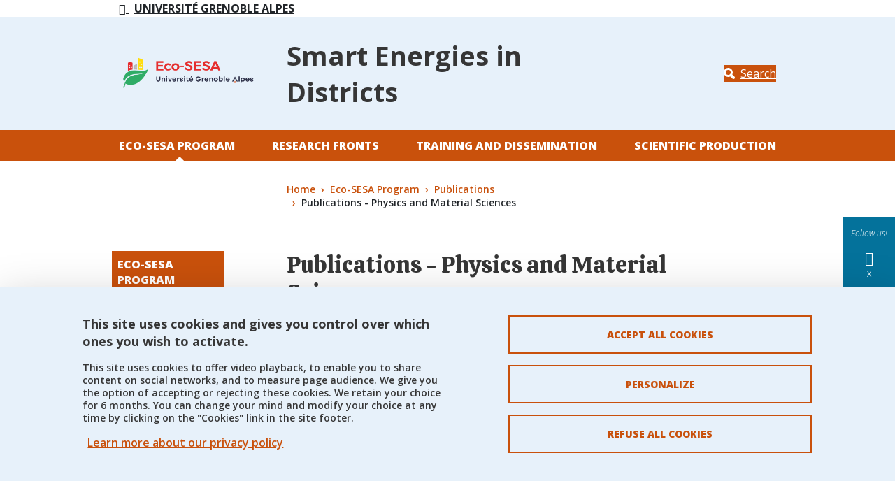

--- FILE ---
content_type: text/html; charset=UTF-8
request_url: https://ecosesa.univ-grenoble-alpes.fr/eco-sesa-program/articles-communications/publications-physics-and-material-sciences
body_size: 12114
content:
<!DOCTYPE html>
<html lang="en" dir="ltr">
  <head>
    <meta charset="utf-8" />
<meta name="Generator" content="Drupal 10 (https://www.drupal.org)" />
<meta name="MobileOptimized" content="width" />
<meta name="HandheldFriendly" content="true" />
<meta name="viewport" content="width=device-width, initial-scale=1.0" />
<style>:root {
  --top-background: #e7f1fa;
  --top-color: #363636;
  --primary-color: #c9510c;
  --secondary-color: #04729b;
  --neutral-color: #e7f1fa;
  --link-color-bg-white: #c9510c;
  --link-color-bg-neutral: #c9510c;
  --link-color-bg-primary: #ffffff;
  --link-color-bg-secondary: #ffffff;
  --font-color-bg-white: #363636;
  --font-color-bg-neutral: #363636;
  --font-color-bg-primary: #ffffff;
  --font-color-bg-secondary: #ffffff;
}</style>
<link rel="dns-prefetch" href="https//fonts.googleapis.com" />
<script type="text/javascript" src="https://tarteaucitron.io/load.js?locale=en&amp;domain=ecosesa.univ-grenoble-alpes.fr&amp;uuid=4488f37cfc39db19d8aa1f1cb062e7e4997e53f9"></script>
<script>(tarteaucitron.job = tarteaucitron.job || []).push('youtube');</script>
<script>(tarteaucitron.job = tarteaucitron.job || []).push('dailymotion');</script>
<script>(tarteaucitron.job = tarteaucitron.job || []).push('googlemapssearch');</script>
<script>(tarteaucitron.job = tarteaucitron.job || []).push('matomocloud');</script>
<script>(tarteaucitron.job = tarteaucitron.job || []).push('acast');</script>
<script>(tarteaucitron.job = tarteaucitron.job || []).push('linkedin');</script>
<script>(tarteaucitron.job = tarteaucitron.job || []).push('soundcloud');</script>
<script>(tarteaucitron.job = tarteaucitron.job || []).push('ausha');</script>
<script>(tarteaucitron.job = tarteaucitron.job || []).push('facebook');</script>
<script>(tarteaucitron.job = tarteaucitron.job || []).push('twitter');</script>
<script>(tarteaucitron.job = tarteaucitron.job || []).push('instagram');</script>
<script>var _mtm = window._mtm = window._mtm || [];_mtm.push({'mtm.startTime': (new Date().getTime()), 'event': 'mtm.Start'});var d=document, g=d.createElement('script'), s=d.getElementsByTagName('script')[0];g.async=true; g.src='https://matomo.univ-grenoble-alpes.fr/js/container_Y1w0wcho.js'; s.parentNode.insertBefore(g,s);</script>
<link rel="icon" href="/sites/default/files/theme/Favicon-ecosesa_0.png" type="image/vnd.microsoft.icon" />
<link rel="alternate" hreflang="en" href="https://ecosesa.univ-grenoble-alpes.fr/eco-sesa-program/articles-communications/publications-physics-and-material-sciences" />
<link rel="canonical" href="https://ecosesa.univ-grenoble-alpes.fr/eco-sesa-program/articles-communications/publications-physics-and-material-sciences" />
<link rel="shortlink" href="https://ecosesa.univ-grenoble-alpes.fr/node/46" />

    <title>Publications - Physics and Material Sciences | Eco-SESA - Université Grenoble Alpes</title>
    <link rel="stylesheet" media="all" href="/core/themes/stable9/css/system/components/align.module.css?t7aynm" />
<link rel="stylesheet" media="all" href="/core/themes/stable9/css/system/components/fieldgroup.module.css?t7aynm" />
<link rel="stylesheet" media="all" href="/core/themes/stable9/css/system/components/container-inline.module.css?t7aynm" />
<link rel="stylesheet" media="all" href="/core/themes/stable9/css/system/components/clearfix.module.css?t7aynm" />
<link rel="stylesheet" media="all" href="/core/themes/stable9/css/system/components/details.module.css?t7aynm" />
<link rel="stylesheet" media="all" href="/core/themes/stable9/css/system/components/hidden.module.css?t7aynm" />
<link rel="stylesheet" media="all" href="/core/themes/stable9/css/system/components/item-list.module.css?t7aynm" />
<link rel="stylesheet" media="all" href="/core/themes/stable9/css/system/components/js.module.css?t7aynm" />
<link rel="stylesheet" media="all" href="/core/themes/stable9/css/system/components/nowrap.module.css?t7aynm" />
<link rel="stylesheet" media="all" href="/core/themes/stable9/css/system/components/position-container.module.css?t7aynm" />
<link rel="stylesheet" media="all" href="/core/themes/stable9/css/system/components/reset-appearance.module.css?t7aynm" />
<link rel="stylesheet" media="all" href="/core/themes/stable9/css/system/components/resize.module.css?t7aynm" />
<link rel="stylesheet" media="all" href="/core/themes/stable9/css/system/components/system-status-counter.css?t7aynm" />
<link rel="stylesheet" media="all" href="/core/themes/stable9/css/system/components/system-status-report-counters.css?t7aynm" />
<link rel="stylesheet" media="all" href="/core/themes/stable9/css/system/components/system-status-report-general-info.css?t7aynm" />
<link rel="stylesheet" media="all" href="/core/themes/stable9/css/system/components/tablesort.module.css?t7aynm" />
<link rel="stylesheet" media="all" href="/modules/contrib/paragraphs/css/paragraphs.unpublished.css?t7aynm" />
<link rel="stylesheet" media="all" href="//fonts.googleapis.com/css?family=Calistoga|Open+Sans:300italic,600italic,400,300,600,700,800" />
<link rel="stylesheet" media="all" href="/profiles/uga/themes/uga_theme/dist/css/app.css?t7aynm" />
<link rel="stylesheet" media="print" href="/profiles/uga/themes/uga_theme/dist/css/print.css?t7aynm" />

    
  </head>
  <body>
        <a href="#main-content" class="visually-hidden focusable">
      Skip to main content
    </a>
    
      <div class="dialog-off-canvas-main-canvas" data-off-canvas-main-canvas>
    <div id="page-wrapper">
  <div id="page">
    <header id="header" class="header" role="banner">
      <div class="section clearfix">
        <div class="menu_top d-none d-lg-block">
          <div class="container-liquid">
            <div class="row">
              <div class="col-3 col-md-3 col-lg-4 col-xl-6">
                                  <a href="https://www.univ-grenoble-alpes.fr/english/" title="Université Grenoble Alpes" role="button" class="btn btn-back">
                    <span class="icon icon-fleche-precedent">
                    </span>
                    <span class="btn-label">Université Grenoble Alpes</span>
                  </a>
                              </div>
              <div class="col-9 col-md-9 col-lg-8 col-xl-6">
                                  
                              </div>
            </div>
          </div>
        </div>
        <div class="social-side-menu-wrapper position-fixed h-100 d-none d-lg-flex align-items-center">
          <div>
  
    
      
  <ul class="social-side-menu">
    <li class="social-side-menu-item list-item">
      <span class="libelle"><em>Follow us!</em></span>
    </li>
          <li class="social-side-menu-item list-item">
        <a href="https://twitter.com/EcoSESA" title="X" class="item-link">
          <span class="icon icon-x"> </span>
          <span class="libelle">X</span>
        </a>
      </li>
      </ul>

  </div>

        </div>
          <div id="block-uga-theme-branding">
  
    
  <div class="container-liquid">
  <div class="row h-100 position-relative">
          <div class="col-6 col-md-5 col-lg-3 main-logo">
        <a href="/" rel="home" class="site-logo">
          <img src="/sites/default/files/theme/logo-fondtransp-sansbsline-svg_0.svg" alt="Home" />
        </a>
      </div>
            <div class="site-name-wrapper col-6 col-md-6 col-lg-6 col-xl-7">
              <p class="site-name">Smart Energies in Districts</p>
                </div>
        <div class="col-md-2 d-none d-lg-flex header-search-block justify-content-end align-items-center">
      <a class="btn btn-primary btn-search" href="#" title="Search" data-bs-toggle="modal" data-bs-target="#searchModal">
        <span class="icon">
          <svg xmlns="http://www.w3.org/2000/svg" width="18" height="18" viewBox="0 0 17.418 17.417" fill="#FFF">
            <path d="M16.78 16.78a2.175 2.175 0 01-1.54.637 2.163 2.163 0 01-1.538-.637l-3.406-3.4a7.041 7.041 0 01-3.219.776A7.077 7.077 0 010 7.08 7.077 7.077 0 017.077.004a7.075 7.075 0 017.074 7.069 7.022 7.022 0 01-.777 3.22l3.406 3.406a2.175 2.175 0 010 3.081zm-9.7-5.894a3.81 3.81 0 003.809-3.81 3.811 3.811 0 00-3.809-3.81 3.812 3.812 0 00-3.812 3.81 3.811 3.811 0 003.809 3.81z"/>
          </svg>
        </span>
        <span class="btn-label">
          Search
        </span>
      </a>
    </div>
  </div>
</div>
</div>
<nav class="uga-theme-main-nav navbar navbar-expand-lg" role="navigation" aria-labelledby="block-uga-theme-menu-main-menu" id="block-uga-theme-menu-main">
            
  <h2 class="visually-hidden" id="block-uga-theme-menu-main-menu">Navigation principale</h2>
  

      <div id="mainMenu" class="container-liquid">
    <div class="w-100 d-none d-lg-flex" id="navbarMainContent">
      
          <ul class="nav navbar-nav">

              <li class="nav-item show dropdown active">
                      <a href="#" class="nav-link dropdown-toggler" role="button" data-bs-toggle="dropdown" aria-haspopup="true"><span class="visually-hidden-focusable">Déplier</span></a> <a href="/eco-sesa-program" class="nav-link" >Eco-SESA Program</a>
          
                                <ul class="dropdown-menu">

              <li class="nav-item">
                      <a href="/eco-sesa-program/organization" class="nav-link" data-drupal-link-system-path="node/7">Organization</a>
          
                  </li>
              <li class="nav-item">
                      <a href="/eco-sesa-program/partner-laboratories-disciplines" class="nav-link" data-drupal-link-system-path="node/16">Partner Laboratories &amp; Disciplines</a>
          
                  </li>
              <li class="nav-item">
                      <a href="/eco-sesa-program/recruited-researchers" class="nav-link" data-drupal-link-system-path="node/17">Recruited researchers</a>
          
                  </li>
              <li class="nav-item">
                      <a href="/eco-sesa-program/eco-sesa-labellisation" class="nav-link" data-drupal-link-system-path="node/18">Community &amp; Labelled projects</a>
          
                  </li>
              <li class="nav-item active">
                      <a href="/eco-sesa-program/articles-communications" class="nav-link active" data-drupal-link-system-path="node/19">Publications</a>
          
                  </li>
              <li class="nav-item">
                      <a href="/eco-sesa-program/news" class="nav-link" data-drupal-link-system-path="node/20">News</a>
          
                  </li>
              <li class="nav-item">
                      <a href="/eco-sesa-program/final-report-production" class="nav-link" data-drupal-link-system-path="node/21">Final Report &amp; Production</a>
          
                  </li>
              <li class="nav-item">
                      <a href="/eco-sesa-program/interdisciplinarity-through-living-lab-approach" class="nav-link" data-drupal-link-system-path="node/22">Vision of Interdisciplinarity</a>
          
                  </li>
          </ul>
  
                  </li>
              <li class="nav-item">
                      <a href="/research-fronts" class="nav-link" data-drupal-link-system-path="node/10">Research Fronts</a>
          
                  </li>
              <li class="nav-item">
                      <a href="/training-and-dissemination" class="nav-link" data-drupal-link-system-path="node/23">Training and dissemination</a>
          
                  </li>
              <li class="nav-item">
                      <a href="/scientific-production" class="nav-link" data-drupal-link-system-path="node/35">Scientific production</a>
          
                  </li>
          </ul>
  


    </div>
  </div>
  </nav>
<nav class="uga-theme-main-nav navbar navbar-expand-lg" role="navigation" aria-labelledby="block-uga-theme-menu-main-mobile-menu" id="block-uga-theme-menu-main-mobile">
            
  <h2 class="visually-hidden" id="block-uga-theme-menu-main-mobile-menu">Navigation principale mobile</h2>
  

      <div id="mainMenu" class="w-100">
    <div class="navbar-group">
      <div class="container-liquid">
        <div class="col d-flex d-lg-none align-items-stretch">
          <button class="btn btn-primary navbar-toggler collapsed" data-bs-toggle="collapse" data-bs-target="#navbarMainContent" controls="navbarMainContent" aria-expanded="false" aria-label="Toggle navigation">
            <span class="icon">
              <span class="navbar-toggler-icon"></span>
              <span class="navbar-toggler-icon"></span>
              <span class="navbar-toggler-icon"></span>
            </span>
            <span class="btn-label">
            Menu
          </span>
          </button>
          <a class="btn btn-primary btn-search collapsed" href="#" role="button" title=Search data-bs-toggle="modal" data-bs-target="#searchModal">
            <span class="icon">
              <svg xmlns="http://www.w3.org/2000/svg" width="18" height="18" viewBox="0 0 17.418 17.417" fill="#fff">
                <path d="M16.78 16.78a2.175 2.175 0 01-1.54.637 2.163 2.163 0 01-1.538-.637l-3.406-3.4a7.041 7.041 0 01-3.219.776A7.077 7.077 0 010 7.08 7.077 7.077 0 017.077.004a7.075 7.075 0 017.074 7.069 7.022 7.022 0 01-.777 3.22l3.406 3.406a2.175 2.175 0 010 3.081zm-9.7-5.894a3.81 3.81 0 003.809-3.81 3.811 3.811 0 00-3.809-3.81 3.812 3.812 0 00-3.812 3.81 3.811 3.811 0 003.809 3.81z"/>
              </svg>
            </span>
            <span class="btn-label">
              Search
            </span>
          </a>
                    
        </div>
      </div>
    </div>
    <div id="mobileCollapseGroup">

      <div class="collapse navbar-collapse" id="navbarMainContent" data-bs-parent="#mobileCollapseGroup">
        <div class="container-liquid">
          
          <ul class="nav navbar-nav">

              <li class="nav-item show dropdown active">
                      <a href="#" class="nav-link dropdown-toggler" role="button" data-bs-toggle="dropdown" aria-haspopup="true"><span class="visually-hidden-focusable">Déplier</span></a> <a href="/eco-sesa-program" class="nav-link" >Eco-SESA Program</a>
          
                                <ul class="dropdown-menu">

              <li class="nav-item">
                      <a href="/eco-sesa-program/organization" class="nav-link" data-drupal-link-system-path="node/7">Organization</a>
          
                  </li>
              <li class="nav-item">
                      <a href="/eco-sesa-program/partner-laboratories-disciplines" class="nav-link" data-drupal-link-system-path="node/16">Partner Laboratories &amp; Disciplines</a>
          
                  </li>
              <li class="nav-item">
                      <a href="/eco-sesa-program/recruited-researchers" class="nav-link" data-drupal-link-system-path="node/17">Recruited researchers</a>
          
                  </li>
              <li class="nav-item">
                      <a href="/eco-sesa-program/eco-sesa-labellisation" class="nav-link" data-drupal-link-system-path="node/18">Community &amp; Labelled projects</a>
          
                  </li>
              <li class="nav-item active">
                      <a href="/eco-sesa-program/articles-communications" class="nav-link active" data-drupal-link-system-path="node/19">Publications</a>
          
                  </li>
              <li class="nav-item">
                      <a href="/eco-sesa-program/news" class="nav-link" data-drupal-link-system-path="node/20">News</a>
          
                  </li>
              <li class="nav-item">
                      <a href="/eco-sesa-program/final-report-production" class="nav-link" data-drupal-link-system-path="node/21">Final Report &amp; Production</a>
          
                  </li>
              <li class="nav-item">
                      <a href="/eco-sesa-program/interdisciplinarity-through-living-lab-approach" class="nav-link" data-drupal-link-system-path="node/22">Vision of Interdisciplinarity</a>
          
                  </li>
          </ul>
  
                  </li>
              <li class="nav-item show dropdown">
                      <a href="#" class="nav-link dropdown-toggler" role="button" data-bs-toggle="dropdown" aria-haspopup="true"><span class="visually-hidden-focusable">Déplier</span></a> <a href="/research-fronts" class="nav-link" >Research Fronts</a>
          
                                <ul class="dropdown-menu">

              <li class="nav-item">
                      <a href="/research-fronts/design-interactive-systems-involve-occupants-connected-buildings" class="nav-link" data-drupal-link-system-path="node/11">Design of interactive systems to involve occupants of connected buildings</a>
          
                  </li>
              <li class="nav-item">
                      <a href="/research-fronts/emerging-behaviors-individual-communities" class="nav-link" data-drupal-link-system-path="node/12">Emerging behaviors, from individual to communities</a>
          
                  </li>
              <li class="nav-item">
                      <a href="/research-fronts/interactions-modeling-between-buildings-and-grids-district" class="nav-link" data-drupal-link-system-path="node/13">Interactions modeling between buildings and with grids in a district</a>
          
                  </li>
              <li class="nav-item">
                      <a href="/research-fronts/architectures-integration-renewable-spot-generation-rog" class="nav-link" data-drupal-link-system-path="node/14">Architectures for integration of renewable on-the-spot generation (ROG)</a>
          
                  </li>
              <li class="nav-item">
                      <a href="/research-fronts/components-and-materials-specifications-proper-integration-systems" class="nav-link" data-drupal-link-system-path="node/15">Components and materials: specifications for a proper integration into systems</a>
          
                  </li>
          </ul>
  
                  </li>
              <li class="nav-item show dropdown">
                      <a href="#" class="nav-link dropdown-toggler" role="button" data-bs-toggle="dropdown" aria-haspopup="true"><span class="visually-hidden-focusable">Déplier</span></a> <a href="/training-and-dissemination" class="nav-link" >Training and dissemination</a>
          
                                <ul class="dropdown-menu">

              <li class="nav-item">
                      <a href="/training-and-dissemination/eco-sesa-press" class="nav-link" data-drupal-link-system-path="node/24">Eco-SESA in the press</a>
          
                  </li>
              <li class="nav-item">
                      <a href="/training-and-dissemination/master-degrees" class="nav-link" data-drupal-link-system-path="node/25">Master degrees</a>
          
                  </li>
              <li class="nav-item">
                      <a href="/training-and-dissemination/summer-schools" class="nav-link" data-drupal-link-system-path="node/26">Summer schools</a>
          
                  </li>
              <li class="nav-item">
                      <a href="/training-and-dissemination/videos" class="nav-link" data-drupal-link-system-path="node/27">Videos</a>
          
                  </li>
              <li class="nav-item">
                      <a href="/training-and-dissemination/energy-communities-webinars" class="nav-link" data-drupal-link-system-path="node/28">Energy Communities Webinars</a>
          
                  </li>
              <li class="nav-item">
                      <a href="/training-and-dissemination/serious-games" class="nav-link" data-drupal-link-system-path="node/29">Serious games</a>
          
                  </li>
              <li class="nav-item">
                      <a href="/training-and-dissemination/eco-sesa-conferences" class="nav-link" data-drupal-link-system-path="node/30">Eco-SESA Conferences</a>
          
                  </li>
              <li class="nav-item">
                      <a href="/training-and-dissemination/transect" class="nav-link" data-drupal-link-system-path="node/31">Transect</a>
          
                  </li>
              <li class="nav-item">
                      <a href="/training-and-dissemination/general-meetings-slideshows" class="nav-link" data-drupal-link-system-path="node/32">Slideshows</a>
          
                  </li>
              <li class="nav-item">
                      <a href="/training-and-dissemination/skills" class="nav-link" data-drupal-link-system-path="node/33">Skills</a>
          
                  </li>
              <li class="nav-item">
                      <a href="/training-and-dissemination/our-partners-talk-about-us" class="nav-link" data-drupal-link-system-path="node/34">Our partners talk about us</a>
          
                  </li>
          </ul>
  
                  </li>
              <li class="nav-item show dropdown">
                      <a href="#" class="nav-link dropdown-toggler" role="button" data-bs-toggle="dropdown" aria-haspopup="true"><span class="visually-hidden-focusable">Déplier</span></a> <a href="/scientific-production" class="nav-link" >Scientific production</a>
          
                                <ul class="dropdown-menu">

              <li class="nav-item">
                      <a href="/eco-sesa-program/articles-communications" class="nav-link" data-drupal-link-system-path="node/19">Publications</a>
          
                  </li>
              <li class="nav-item">
                      <a href="/scientific-production/softwares" class="nav-link" data-drupal-link-system-path="node/49">Softwares</a>
          
                  </li>
              <li class="nav-item">
                      <a href="/training-and-dissemination/general-meetings-slideshows" class="nav-link" data-drupal-link-system-path="node/32">Slideshows</a>
          
                  </li>
              <li class="nav-item">
                      <a href="/training-and-dissemination/energy-communities-webinars" class="nav-link" data-drupal-link-system-path="node/28">Energy Communities Webinars</a>
          
                  </li>
              <li class="nav-item">
                      <a href="/training-and-dissemination/videos" class="nav-link" data-drupal-link-system-path="node/27">Videos</a>
          
                  </li>
              <li class="nav-item">
                      <a href="/training-and-dissemination/serious-games" class="nav-link" data-drupal-link-system-path="node/29">Serious games</a>
          
                  </li>
              <li class="nav-item">
                      <a href="/training-and-dissemination/transect" class="nav-link" data-drupal-link-system-path="node/31">Transect</a>
          
                  </li>
          </ul>
  
                  </li>
          </ul>
  


        </div>
        <div id="submenuDropdown-top" class="submenuDropdown-block d-flex d-lg-none">
          <div class="container-liquid">
            
          </div>
        </div>
      </div>

      <div class="collapse navbar-collapse" id="navbarProfileContent" data-bs-parent="#mobileCollapseGroup">
          <div id="submenuDropdown-profile" class="submenuDropdown-block d-flex d-lg-none">
          <div class="container-liquid">
            
          </div>
        </div>
      </div>

    </div>
  </div>
  </nav>
<div class="modal fade" id="searchModal" tabindex="-1" aria-labelledby="searchModalLabel" aria-hidden="true">
  <div class="modal-dialog modal-dialog-centered">
    <div class="modal-content">
      <div class="modal-header">
        <h3>What are you looking for?</h3>
        <button type="button" class="btn-close" data-bs-dismiss="modal" aria-label="Close">
          <svg width="16" height="16" viewBox="0 0 16 16" xmlns="http://www.w3.org/2000/svg" fill="#FFF">
            <path d="m7.778 9.192-6.364 6.365L0 14.142l6.364-6.364L0 1.414 1.414 0l6.364 6.364L14.142 0l1.415 1.414-6.365 6.364 6.364 6.364-1.415 1.415z"/>
          </svg>
        </button>
      </div>
      <div class="modal-body">
                  <form action="/search/node" method="get" id="search-block-form" accept-charset="UTF-8">
  <div class="form-row js-form-item form-item js-form-type-search form-item-keys js-form-item-keys form-no-label">
      <label for="edit-keys" class="form-label visually-hidden">Search</label>
        <input title="Enter the terms you wish to search for." placeholder="Type the keywords..." size="30" data-drupal-selector="edit-keys" type="search" id="edit-keys" name="keys" value="" maxlength="128" class="form-search form-control" />

        </div>
<div data-drupal-selector="edit-actions" class="form-actions form-container js-form-wrapper form-wrapper" id="edit-actions"><input class="btn btn-primary button js-form-submit form-submit form-control" data-drupal-selector="edit-submit" type="submit" id="edit-submit" value="Validate" />
</div>

</form>

              </div>
          </div>
  </div>
</div>


      </div>
    </header>
          <div class="highlighted">
        <aside class="layout-container section clearfix" role="complementary">
            <div>
    <div data-drupal-messages-fallback class="hidden"></div>

  </div>

        </aside>
      </div>
            <div id="main-wrapper" class="layout-main-wrapper layout-container clearfix">
      <div class="container-liquid">
        <div class="row clearfix">
          <div id="breadcrumb-block">
              <div>
    <div id="block-uga-theme-breadcrumbs">
  
    
        <nav role="navigation" aria-label="breadcrumb">
    <h2 id="system-breadcrumb" class="visually-hidden">Breadcrumb</h2>
    <ul class="breadcrumb">
              <li class="breadcrumb-item">
                      <a href="/">Home</a>
                  </li>
              <li class="breadcrumb-item">
                      <a href="/eco-sesa-program">Eco-SESA Program</a>
                  </li>
              <li class="breadcrumb-item">
                      <a href="/eco-sesa-program/articles-communications">Publications</a>
                  </li>
              <li class="breadcrumb-item">
                      Publications - Physics and Material Sciences
                  </li>
          </ul>
  </nav>

  </div>

  </div>

          </div>
        </div>

        <div class="row">
                      <div id="sidebar-first" class="col-lg-2 sidebar-first d-none d-lg-flex">
              <aside class="section" role="complementary">
                  <div>
    <nav role="navigation" class="sidebar-menu" aria-labelledby="block-uga-theme-menu-main-sidebar-menu" id="block-uga-theme-menu-main-sidebar">
            
  <h2 class="visually-hidden" id="block-uga-theme-menu-main-sidebar-menu">Navigation principale Sidebar</h2>
  

        
          <ul class="nav navbar-nav">

              <li class="nav-item show dropdown active">
                      <a href="#" class="nav-link dropdown-toggler" role="button" data-bs-toggle="dropdown" aria-haspopup="true"><span class="visually-hidden-focusable">Déplier</span></a> <a href="/eco-sesa-program" class="nav-link" >Eco-SESA Program</a>
          
                                <ul class="dropdown-menu">

              <li class="nav-item">
                      <a href="/eco-sesa-program/organization" class="nav-link" data-drupal-link-system-path="node/7">Organization</a>
          
                  </li>
              <li class="nav-item">
                      <a href="/eco-sesa-program/partner-laboratories-disciplines" class="nav-link" data-drupal-link-system-path="node/16">Partner Laboratories &amp; Disciplines</a>
          
                  </li>
              <li class="nav-item">
                      <a href="/eco-sesa-program/recruited-researchers" class="nav-link" data-drupal-link-system-path="node/17">Recruited researchers</a>
          
                  </li>
              <li class="nav-item">
                      <a href="/eco-sesa-program/eco-sesa-labellisation" class="nav-link" data-drupal-link-system-path="node/18">Community &amp; Labelled projects</a>
          
                  </li>
              <li class="nav-item active">
                      <a href="/eco-sesa-program/articles-communications" class="nav-link active" data-drupal-link-system-path="node/19">Publications</a>
          
                  </li>
              <li class="nav-item">
                      <a href="/eco-sesa-program/news" class="nav-link" data-drupal-link-system-path="node/20">News</a>
          
                  </li>
              <li class="nav-item">
                      <a href="/eco-sesa-program/final-report-production" class="nav-link" data-drupal-link-system-path="node/21">Final Report &amp; Production</a>
          
                  </li>
              <li class="nav-item">
                      <a href="/eco-sesa-program/interdisciplinarity-through-living-lab-approach" class="nav-link" data-drupal-link-system-path="node/22">Vision of Interdisciplinarity</a>
          
                  </li>
          </ul>
  
                  </li>
              <li class="nav-item show dropdown">
                      <a href="#" class="nav-link dropdown-toggler" role="button" data-bs-toggle="dropdown" aria-haspopup="true"><span class="visually-hidden-focusable">Déplier</span></a> <a href="/research-fronts" class="nav-link" >Research Fronts</a>
          
                                <ul class="dropdown-menu">

              <li class="nav-item">
                      <a href="/research-fronts/design-interactive-systems-involve-occupants-connected-buildings" class="nav-link" data-drupal-link-system-path="node/11">Design of interactive systems to involve occupants of connected buildings</a>
          
                  </li>
              <li class="nav-item">
                      <a href="/research-fronts/emerging-behaviors-individual-communities" class="nav-link" data-drupal-link-system-path="node/12">Emerging behaviors, from individual to communities</a>
          
                  </li>
              <li class="nav-item">
                      <a href="/research-fronts/interactions-modeling-between-buildings-and-grids-district" class="nav-link" data-drupal-link-system-path="node/13">Interactions modeling between buildings and with grids in a district</a>
          
                  </li>
              <li class="nav-item">
                      <a href="/research-fronts/architectures-integration-renewable-spot-generation-rog" class="nav-link" data-drupal-link-system-path="node/14">Architectures for integration of renewable on-the-spot generation (ROG)</a>
          
                  </li>
              <li class="nav-item">
                      <a href="/research-fronts/components-and-materials-specifications-proper-integration-systems" class="nav-link" data-drupal-link-system-path="node/15">Components and materials: specifications for a proper integration into systems</a>
          
                  </li>
          </ul>
  
                  </li>
              <li class="nav-item show dropdown">
                      <a href="#" class="nav-link dropdown-toggler" role="button" data-bs-toggle="dropdown" aria-haspopup="true"><span class="visually-hidden-focusable">Déplier</span></a> <a href="/training-and-dissemination" class="nav-link" >Training and dissemination</a>
          
                                <ul class="dropdown-menu">

              <li class="nav-item">
                      <a href="/training-and-dissemination/eco-sesa-press" class="nav-link" data-drupal-link-system-path="node/24">Eco-SESA in the press</a>
          
                  </li>
              <li class="nav-item">
                      <a href="/training-and-dissemination/master-degrees" class="nav-link" data-drupal-link-system-path="node/25">Master degrees</a>
          
                  </li>
              <li class="nav-item">
                      <a href="/training-and-dissemination/summer-schools" class="nav-link" data-drupal-link-system-path="node/26">Summer schools</a>
          
                  </li>
              <li class="nav-item">
                      <a href="/training-and-dissemination/videos" class="nav-link" data-drupal-link-system-path="node/27">Videos</a>
          
                  </li>
              <li class="nav-item">
                      <a href="/training-and-dissemination/energy-communities-webinars" class="nav-link" data-drupal-link-system-path="node/28">Energy Communities Webinars</a>
          
                  </li>
              <li class="nav-item">
                      <a href="/training-and-dissemination/serious-games" class="nav-link" data-drupal-link-system-path="node/29">Serious games</a>
          
                  </li>
              <li class="nav-item">
                      <a href="/training-and-dissemination/eco-sesa-conferences" class="nav-link" data-drupal-link-system-path="node/30">Eco-SESA Conferences</a>
          
                  </li>
              <li class="nav-item">
                      <a href="/training-and-dissemination/transect" class="nav-link" data-drupal-link-system-path="node/31">Transect</a>
          
                  </li>
              <li class="nav-item">
                      <a href="/training-and-dissemination/general-meetings-slideshows" class="nav-link" data-drupal-link-system-path="node/32">Slideshows</a>
          
                  </li>
              <li class="nav-item">
                      <a href="/training-and-dissemination/skills" class="nav-link" data-drupal-link-system-path="node/33">Skills</a>
          
                  </li>
              <li class="nav-item">
                      <a href="/training-and-dissemination/our-partners-talk-about-us" class="nav-link" data-drupal-link-system-path="node/34">Our partners talk about us</a>
          
                  </li>
          </ul>
  
                  </li>
              <li class="nav-item show dropdown">
                      <a href="#" class="nav-link dropdown-toggler" role="button" data-bs-toggle="dropdown" aria-haspopup="true"><span class="visually-hidden-focusable">Déplier</span></a> <a href="/scientific-production" class="nav-link" >Scientific production</a>
          
                                <ul class="dropdown-menu">

              <li class="nav-item">
                      <a href="/eco-sesa-program/articles-communications" class="nav-link" data-drupal-link-system-path="node/19">Publications</a>
          
                  </li>
              <li class="nav-item">
                      <a href="/scientific-production/softwares" class="nav-link" data-drupal-link-system-path="node/49">Softwares</a>
          
                  </li>
              <li class="nav-item">
                      <a href="/training-and-dissemination/general-meetings-slideshows" class="nav-link" data-drupal-link-system-path="node/32">Slideshows</a>
          
                  </li>
              <li class="nav-item">
                      <a href="/training-and-dissemination/energy-communities-webinars" class="nav-link" data-drupal-link-system-path="node/28">Energy Communities Webinars</a>
          
                  </li>
              <li class="nav-item">
                      <a href="/training-and-dissemination/videos" class="nav-link" data-drupal-link-system-path="node/27">Videos</a>
          
                  </li>
              <li class="nav-item">
                      <a href="/training-and-dissemination/serious-games" class="nav-link" data-drupal-link-system-path="node/29">Serious games</a>
          
                  </li>
              <li class="nav-item">
                      <a href="/training-and-dissemination/transect" class="nav-link" data-drupal-link-system-path="node/31">Transect</a>
          
                  </li>
          </ul>
  
                  </li>
          </ul>
  


  </nav>

  </div>

              </aside>
            </div>
            <div id="main" class="layout-main col-lg-8 col-xxl-6 offset-lg-1 clearfix">
                        <main id="content" class="row main-content" role="main">
                <section class="section">
                  <a id="main-content" tabindex="-1"></a>
                    <div>
    <div id="block-uga-theme-page-title">
  
    
      
  <h1 class="page-title"><span>Publications - Physics and Material Sciences</span>
</h1>


  </div>
<div id="block-uga-theme-content">
  
    
      <article class="actualite-page-libre">

  
    

      <div class="partage-tools">
    <ul class="list-inline">
      <li class="list-inline-item">
        <span class="partage-page libelle">Print</span>
        <button title="Print" onclick="window.print(); return false;">
          <span aria-hidden="true" class="icon icon-printer"></span>
        </button>
      </li>
      <li class="list-inline-item">
        <span class="partage-page libelle">Share</span>
      </li>
            <li class="list-inline-item">
        <a class="partage-facebook" role="button" href="http://www.facebook.com/sharer.php?u=https://ecosesa.univ-grenoble-alpes.fr/eco-sesa-program/articles-communications/publications-physics-and-material-sciences&p[title]=Publications%20-%20Physics%20and%20Material%20Sciences" title="Share on Facebook">
          <span aria-hidden="true" class="icon icon-facebook"></span>
          <span class="partage-page libelle visually-hidden">
            Share on Facebook</span>
        </a>
      </li>
      <li class="list-inline-item">
        <a class="partage-twitter" role="button" href="http://twitter.com/share?text=Publications%20-%20Physics%20and%20Material%20Sciences&url=https://ecosesa.univ-grenoble-alpes.fr/eco-sesa-program/articles-communications/publications-physics-and-material-sciences" title="Share on X">
          <span aria-hidden="true" class="icon icon-x"></span>
          <span class="partage-page libelle visually-hidden">
            Share on X</span>
        </a>
      </li>
      <li class="list-inline-item">
        <a class="partage-linkedin" role="button" href="http://www.linkedin.com/shareArticle?mini=true&url=https://ecosesa.univ-grenoble-alpes.fr/eco-sesa-program/articles-communications/publications-physics-and-material-sciences&title=Publications%20-%20Physics%20and%20Material%20Sciences&source=https://ecosesa.univ-grenoble-alpes.fr/" title="Share on LinkedIn">
          <span aria-hidden="true" class="icon icon-linkedin22"></span>
          <span class="partage-page libelle visually-hidden">
            Share on LinkedIn</span>
        </a>
      </li>
            <li class="list-inline-item">
        <button class="partage-url"  aria-label="Share this page URL">
          <span class="icon icon-link"></span>
          <span class="partage-page libelle visually-hidden">
          Share this page URL</span>
        </button>
      </li>
    </ul>
  </div>

  <div class="row">
        <div class="paragraph paragraph--type--bloc paragraph--type--dim-100 paragraph--type--bloc-100 paragraph--view-mode--default">
          <div class="paragraph-content bg-white">
          <p class="title">2020</p>
  <div class="content"><p style="text-align: justify;">H. Liu <i>et al</i>., <a class="lien_externe" href="https://pubs.acs.org/doi/abs/10.1021/acs.cgd.9b01516" title="Reaction pathway of the hydrothermal synthesis of AgCuO2 from in situ time-resolved X-ray diffraction">Reaction pathway of the hydrothermal synthesis of AgCuO2 from in situ time-resolved X-ray diffraction</a>, <i>Crystal Growth &amp; Design</i>, 20, 7, 27 avril 2020.</p>
<p style="text-align: justify;">V. Nguyen <i>et al</i>., <a class="lien_externe" href="https://pubs.acs.org/doi/10.1021/acs.chemmater.0c01148" title="Atmospheric Plasma-Enhanced Spatial Chemical Vapor Deposition of SiO2 using Trivinylmethoxysilane and Oxygen Plasma">Atmospheric Plasma-Enhanced Spatial Chemical Vapor Deposition of SiO2 using Trivinylmethoxysilane and Oxygen Plasma</a>, <i>Chemistry of Materials</i>, 32, 12, 5 mai 2020.</p>
<p style="text-align: justify;">A. Sekkat, D. Bellet, A. Kaminski-Cachopo, G. Chichignoud, D. Muñoz-Rojas, <i>P-type semiconductor Cu2O deposited via spatial atomic layer deposition: a step towards low-cost photovoltaic solar harvesters</i>, EMRS 2020 Strasbourg, 25-29 mai 2020.</p>
</div>

      </div>
      </div>

    <div class="paragraph paragraph--type--bloc paragraph--type--dim-100 paragraph--type--bloc-100 paragraph--view-mode--default">
          <div class="paragraph-content bg-white">
          <p class="title">2019</p>
  <div class="content"><p style="text-align: justify;">M. Salaun, P. Gaffuri, I. Gautier-Luneau, M. Bardet, V. Maurel, A. Sontakke <i>et al</i>., <i>New generation of aluminum borate phosphors for white LEDs lighting prepared by the polymeric precursor method (modified Pechini)</i>, International Symposium on Optical Materials, Warsaw, Poland, 1<sup>st</sup> of June 2019.</p>
<p style="text-align: justify;">M. Salaun, I. Gautier-Luneau, M. Bardet, V. Maurel, A. D. Sontakke <i>et al</i>., <i>New generation of aluminum borate phosphors for white LEDs lighting prepared by the polymeric precursor method (modified Pechini)</i>, Congrès RX et matière, Nancy, France, novembre 2019.</p>
<p style="text-align: justify;">A. Sekkat, V. H. Nguyen, C. Masse de la Huerta, D. Bellet, A. Kaminski-Cachopo, G. Chichignoud, D. Muñoz-Rojas, Deposition of Cu2O Thin Films with tunable transport properties via Atmospheric Pressure Spatial Atomic Layer Deposition, Rafald, Toulouse, 5 novembre 2019.</p>
<p style="text-align: justify;">H.H. Tran, R.B. Venkatesh, Y. Kim, D. Lee and D. Riassetto, Multifunctional composite films with vertically aligned ZnO nanowires by leaching-enabled capillary rise infiltration, <i>Nanoscale</i>, 11(45).</p>
<p style="text-align: justify;">J. Resende, O. Chaix-Pluchery, M. Rovezzi, Y. Malier, H. Renevier, N.D. Nguyen, J.-L. Deschanvres and C. Jiménez, Resilience of Cuprous Oxide under Oxidizing Thermal Treatments via Magnesium Doping, <i>The Journal of Physical Chemistry C</i>, 123(14).</p>
<p style="text-align: justify;">V.H. Nguyen, J. Resende, D.T. Papanastasiou, N. Fontanals, C. Jiménez, D. Muñoz-Rojas and D. Bellet, Low-cost fabrication of flexible transparent electrodes based on Al doped ZnO and silver nanowire nanocomposites: impact of the network density, <i>Nanoscale</i>, 11(25).</p>
<p style="text-align: justify;">D. Muñoz-Rojas, T. Maindron, A. Esteve, F. Piallat, J.C.S. Kools and J.M. Decams, Speeding up the unique assets of atomic layer deposition, <i>Materials Today Chemistry</i>, 12.</p>
<p style="text-align: justify;">F. Morisot, V.H. Nguyen, C. Montemont, T. Maindron, D. Muñoz-Rojas, M. Mouis, M. Langlet and C. Ternon, Al2O3, Al doped ZnO and SnO2 encapsulation of randomly oriented ZnO nanowire networks for high performance and stable electrical devices, <i>Nanotechnology</i>, 30(38).</p>
<p style="text-align: justify;">L. Lecarme, V. Consonni, F. Lafolet, T. Cossuet, M. Mermoux, F. Sauvage, A. Nourdine, F. Alloin and J.-C. Leprêtre, ZnO Nanowires as a Promotor of High Photoinduced Efficiency and Voltage Gain for Cathode Battery Recharging, <i>ACS Applied Energy Materials</i>.</p>
<p style="text-align: justify;">C. Lausecker, B. Salem, X. Baillin, H. Roussel, E. Sarigiannidou, F. Bassani, E. Appert, S. Labau and V. Consonni, Formation mechanisms of ZnO nanowires on polycrystalline Au seed layers for piezoelectric applications, <i>Nanotechnology</i>, 30(34).</p>
<p style="text-align: justify;">C. Lausecker, B. Salem, X. Baillin and V. Consonni, Modeling the Elongation of Nanowires Grown by Chemical Bath Deposition Using a Predictive Approach, <i>The Journal of Physical Chemistry C</i>.</p>
<p style="text-align: justify;">P. Gaffuri, E. Appert, O. Chaix-Pluchery, L. Rapenne, M. Salaün and V. Consonni, The Path of Gallium from Chemical Bath into ZnO Nanowires: Mechanisms of Formation and Incorporation, <i>Inorganic Chemistry</i>, 58(15).</p>
<p style="text-align: justify;">G.K. Deyu, D. Muñoz-Rojas, L. Rapenne, J.-L. Deschanvres, A. Klein, C. Jiménez and D. Bellet, SnO2 Films Deposited by Ultrasonic Spray Pyrolysis: Influence of Al Incorporation on the Properties, <i>Molecules</i>, 24(15).</p>
<p style="text-align: justify;">G.K. Deyu, J. Hunka, H. Roussel, J. Brötz, D. Bellet and A. Klein, Electrical Properties of Low-Temperature Processed Sn-Doped In2O3 Thin Films: The Role of Microstructure and Oxygen Content and the Potential of Defect Modulation Doping, <i>Materials</i>, 12(14).</p>
<p style="text-align: justify;">V. Consonni, J. Briscoe, E. Kärber, X. Li and T. Cossuet, ZnO nanowires for solar cells: a comprehensive review, <i>Nanotechnology</i>, 30(36).</p>
<p style="text-align: justify;">A.H. Alshehri, K. Mistry, V.H. Nguyen, K.H. Ibrahim, D. Muñoz-Rojas, M. Yavuz, and K.P. Musselman, Metal-Insulator-Metal Diodes: Quantum-Tunneling Metal-Insulator-Metal Diodes Made by Rapid Atmospheric Pressure Chemical Vapor Deposition, Advanced Functional Materials, 29(7).</p>
<p style="text-align: justify;">S. Aghazadehchors, V.H. Nguyen, D. Muñoz-Rojas, C. Jiménez, L. Rapenne, N.D. Nguyen and D. Bellet, Versatility of bilayer metal oxide coatings on silver nanowire networks for enhanced stability with minimal transparency loss, <i>Nanoscale.</i></p>
<p style="text-align: justify;">A. Sekkat, A. Kaminski-Cachopo, G. Chichignoud and D. Muñoz-Rojas, <i>AIRSTRIP – Architectured and Flexible Structures for Building Integrated Photovoltaics</i>, Institut Carnot - Energie du futur.</p>
<p style="text-align: justify;">A. Sekkat, V. H. Nguyen, C. Masse de la Huerta, D. Bellet, A. Kaminski-Cachopo, G. Chichignoud and D. Muñoz-Rojas, <i>Oxide Solar Cell Devices Based Cu2O/ZnO Deposited via Open Air Spatial Atomic Layer Deposition towards Building Integrated Photovoltaic Application</i>, EU PVSEC 2019, the 36th European Photovoltaic Solar Energy Conference and Exhibition, Marseille, septembre 2019.</p>
<p style="text-align: justify;">A. Sekkat, V. H. Nguyen, C. Masse de la Huerta, D. Bellet, A. Kaminski-Cachopo, G. Chichignoud and D. Muñoz-Rojas, <i>Cu2O based thin film deposited via AP-SALD towards PV applications</i>, 47th IUPAC World Chemistry Congress - IUPAC 100, Paris, France, 9 juillet 2019.</p>
<p style="text-align: justify;">F. Aubras, M. Rhandi, J. Deseure, A. J.-J. Kadjo, M. Bessafi, B. Grondin-Perez, F. Druart and J.-P. Chabriat, Modeling of pressurized PEM water electrolysis using dimensionless approach, <i>International journal of hydrogen energy</i>.</p>
<p style="text-align: justify;">M. Trégaro, F. Maillard, C. Geantet and M. Chatenet, <i>Anode electrocatalysts for the electrochemical purification and compression of hydrogen</i>, Fundamental and Devevopment of Fuel Cells, FDFC 2019, Nantes.</p>
<p style="text-align: justify;">M. Rhandi, F. Druart, J. Deseure, <i>Modelling of electrochemical hydrogen pumping: fundamental 1D approach</i>, 8th International Conference on Fundamentals &amp; Development of Fuel Cells FDFC2019.</p>
<p style="text-align: justify;">C. Masse de la Huerta, V.H Nguyen, J.-M. Dedulle, D. Bellet, C. Jiménez and D. Muñoz-Rojas, <a class="lien_externe" href="https://www.mdpi.com/2079-6412/9/1/5" title="Influence of the Geometric Parameters on the Deposition Mode in Spatial Atomic Layer Deposition: A Novel Approach to Area-Selective Deposition">Influence of the Geometric Parameters on the Deposition Mode in Spatial Atomic Layer Deposition: A Novel Approach to Area-Selective Deposition</a>, <i>Coatings</i>, 9, 5.</p>
<p style="text-align: justify;">V. Consonni, J. Briscoe, E. Kärber, X. Li, T. Cossuet, ZnO Nanowires for Solar Cells: A Comprehensive Review, <i>Nanotechnology</i>.</p>
<p style="text-align: justify;">A. Khan, V. H. Nguyen, D. Muñoz-Rojas, S. Aghazadehchors, C. Jiménez, N. D. Nguyen and D. Bellet,<a class="lien_externe" href="https://pubs.acs.org/doi/abs/10.1021/acsami.8b03079" title=" Stability Enhancement of Silver Nanowire Networks with Conformal ZnO Coatings Deposited by Atmospheric Pressure Spatial Atomic Layer Deposition"> Stability Enhancement of Silver Nanowire Networks with Conformal ZnO Coatings Deposited by Atmospheric Pressure Spatial Atomic Layer Deposition</a>, <i>ACS Applied Materials &amp; Interfaces</i>, 10(22).</p>
</div>

      </div>
      </div>

    <div class="paragraph paragraph--type--bloc paragraph--type--dim-100 paragraph--type--bloc-100 paragraph--view-mode--default">
          <div class="paragraph-content bg-white">
          <p class="title">2018</p>
  <div class="content"><p style="text-align: justify;">P. Gaffuri, E. Appert, C. Verrier, O. Chaix-Pluchery, L. Rapenne, Q. Rafhay, A. Kaminski-Cachopo, A. Ibanez, M. Salaün and V. Consonni, <a class="lien_externe" href="https://hal.archives-ouvertes.fr/hal-01981253/" title="Monitoring the morphology and doping of ZnO nanowires by chemical bath deposition using metal nitrate"><i>Monitoring the morphology and doping of ZnO nanowires by chemical bath deposition using metal nitrate</i></a>, EMRS Fall Meeting, Varsovie, septembre 2018.</p>
<p style="text-align: justify;">P. Gaffuri, M. Salaün, I. Gautier-Luneau, E. Appert, V. Consonni and A. Ibanez, <a class="lien_externe" href="https://hal.archives-ouvertes.fr/hal-01981252/" title="New generation of lanthanides-free phosphors for white LEDs lighting prepared by the polymeric precursor method"><i>New generation of lanthanides-free phosphors for white LEDs lighting prepared by the polymeric precursor method</i></a>, Journées de la Matière Condensée, Grenoble, August 2018.</p>
<p style="text-align: justify;">E. Norton, L. Farrell, D. Mullarkey, D. Caffrey, D. Oser, D. Bellet, I.V. Shvets and K. Fleischer, <a class="lien_externe" href="https://aip.scitation.org/doi/full/10.1063/1.5027038" title="Bending stability of CuxCrO2- a transparent p-type conducting oxide for large area flexible electronics">Bending stability of CuxCrO2- a transparent p-type conducting oxide for large area flexible electronics</a>, <i>AIP Advances</i>, 8.</p>
<p style="text-align: justify;">R. Parize, J. D. Garnier, E. Appert, O. Chaix-Pluchery and V. Consonni, <a class="lien_externe" href="https://pubs.acs.org/doi/abs/10.1021/acsomega.8b01641" title="Effects of Polyethylenimine and Its Molecular Weight on the Chemical Bath Deposition of ZnO Nanowires">Effects of Polyethylenimine and Its Molecular Weight on the Chemical Bath Deposition of ZnO Nanowires</a>, ACS Omega, 3(10).</p>
<p style="text-align: justify;">T. Sannicolo, N. Charvin, L. Flandin, S. Kraus, D. T. Papanastasiou, C. Celle, J.-P. Simonato, D. Muñoz-Rojas, C. Jiménez and D. Bellet, <a class="lien_externe" href="https://pubs.acs.org/doi/abs/10.1021/acsnano.8b01242" title="Electrical Mapping of Silver Nanowire Networks: A Versatile Tool for Imaging Network Homogeneity and Degradation Dynamics during Failure">Electrical Mapping of Silver Nanowire Networks: A Versatile Tool for Imaging Network Homogeneity and Degradation Dynamics during Failure</a>,<i> ACS Nano</i>, 12(5).</p>
<p style="text-align: justify;">V.H. Nguyen, U. Gottlieb, A. Valla, D. Muñoz, D. Bellet, D. Muñoz-Rojas, <a class="lien_externe" href="https://pubs.rsc.org/en/content/articlelanding/2018/mh/c8mh00402a/unauth#!divAbstract" title="Electron tunneling through grain boundaries in transparent conductive oxides and implications for electrical conductivity: the case of ZnO:Al thin films">Electron tunneling through grain boundaries in transparent conductive oxides and implications for electrical conductivity: the case of ZnO:Al thin films</a>, <i>Materials Horizons</i>, 5.</p>
<p style="text-align: justify;">D. Damianos, G. Vitrant, A. Kaminski-Cachopo, D. Blanc-Pelissier, G. Ghibaudo, M. Lei, J. Changala, A. Bouchard, X. Mescot, M. Gri, S. Cristoloveanu and I. Ionica, Hazy <a class="lien_externe" href="https://www.mdpi.com/2079-4991/8/6/440" title="Al2O3-FTO Nanocomposites: a Comparative Study with FTO-based Nanocomposites Integrating ZnO and S:TiO2 Nanostructures">Al2O3-FTO Nanocomposites: a Comparative Study with FTO-based Nanocomposites Integrating ZnO and S:TiO2 Nanostructures</a>, <i>Nanomaterials</i>, 8.</p>
<p style="text-align: justify;">V.H. Nguyen, D. Bellet, B. Masenelli and D. Muñoz-Rojas, <a class="lien_externe" href="https://pubs.acs.org/doi/abs/10.1021/acsanm.8b01745" title="Increasing the Electron Mobility of ZnO-Based Transparent Conductive Films Deposited by Open-Air Methods for Enhanced Sensing Performance">Increasing the Electron Mobility of ZnO-Based Transparent Conductive Films Deposited by Open-Air Methods for Enhanced Sensing Performance</a>, <i>ACS Applied Nano Materials</i> 1, 12.</p>
<p style="text-align: justify;">V. Maryasin, Q. Rafhay, D. Bucci, J. Michallon and A. Kaminski-Cachopo, <a class="lien_externe" href="https://aip.scitation.org/doi/abs/10.1063/1.5049318" title="Opto-electrical simulation of III-V nanowire based tandem solar cells on Si">Opto-electrical simulation of III-V nanowire based tandem solar cells on Si</a>, <i>AIP Conference Proceedings</i>.</p>
<p style="text-align: justify;">D. Langley, M. Lagrange, V.H. Nguyen and D. Bellet, <a class="lien_externe" href="https://pubs.rsc.org/en/content/articlehtml/2018/nh/c8nh00066b" title="Percolation in networks of 1-Dimensional objects: Comparison between Monte Carlo simulations and experimental observations">Percolation in networks of 1-Dimensional objects: Comparison between Monte Carlo simulations and experimental observations</a>, Nanoscale Horizons, 3.</p>
</div>

      </div>
      </div>

    <div class="paragraph paragraph--type--bloc paragraph--type--dim-100 paragraph--type--bloc-100 paragraph--view-mode--default">
          <div class="paragraph-content bg-white">
          <p class="title">2017</p>
  <div class="content"><p>C. Verrier, E. Appert, O. Chaix-Pluchery, L. Rapenne, Q. Rafhay, A. Kaminski-Cachopo and V. Consonni, <a class="lien_externe" href="https://pubs.acs.org/doi/abs/10.1021/acs.inorgchem.7b01916" title="Effects of the pH on the Formation and Doping Mechanisms of ZnO Nanowires Using Alimunium Nitrate and Ammonia">Effects of the pH on the Formation and Doping Mechanisms of ZnO Nanowires Using Alimunium Nitrate and Ammonia</a>, <i>Inorganic Chemistry</i>, 66.</p>
<p>D. Muñoz-Rojas, V.H. Nguyen, C. Masse de la Huerta, S. Aghazadehchors, C. Jiménez and D. Bellet, <a class="lien_externe" href="https://www.sciencedirect.com/science/article/pii/S1631070517300567" title="Spatial Atomic Layer Deposition (SALD), an emerging tool for energy materials. Application to new generation photovoltaics and transparent conductive materials">Spatial Atomic Layer Deposition (SALD), an emerging tool for energy materials. Application to new generation photovoltaics and transparent conductive materials</a>, Comptes Rendus de l’Académie des Sciences.</p>
</div>

      </div>
      </div>


  </div>
  <div class="row row clearfix">
      </div>

      <div class="partage-tools">
    <ul class="list-inline">
      <li class="list-inline-item">
        <span class="partage-page libelle">Print</span>
        <button title="Print" onclick="window.print(); return false;">
          <span aria-hidden="true" class="icon icon-printer"></span>
        </button>
      </li>
      <li class="list-inline-item">
        <span class="partage-page libelle">Share</span>
      </li>
            <li class="list-inline-item">
        <a class="partage-facebook" role="button" href="http://www.facebook.com/sharer.php?u=https://ecosesa.univ-grenoble-alpes.fr/eco-sesa-program/articles-communications/publications-physics-and-material-sciences&p[title]=Publications%20-%20Physics%20and%20Material%20Sciences" title="Share on Facebook">
          <span aria-hidden="true" class="icon icon-facebook"></span>
          <span class="partage-page libelle visually-hidden">
            Share on Facebook</span>
        </a>
      </li>
      <li class="list-inline-item">
        <a class="partage-twitter" role="button" href="http://twitter.com/share?text=Publications%20-%20Physics%20and%20Material%20Sciences&url=https://ecosesa.univ-grenoble-alpes.fr/eco-sesa-program/articles-communications/publications-physics-and-material-sciences" title="Share on X">
          <span aria-hidden="true" class="icon icon-x"></span>
          <span class="partage-page libelle visually-hidden">
            Share on X</span>
        </a>
      </li>
      <li class="list-inline-item">
        <a class="partage-linkedin" role="button" href="http://www.linkedin.com/shareArticle?mini=true&url=https://ecosesa.univ-grenoble-alpes.fr/eco-sesa-program/articles-communications/publications-physics-and-material-sciences&title=Publications%20-%20Physics%20and%20Material%20Sciences&source=https://ecosesa.univ-grenoble-alpes.fr/" title="Share on LinkedIn">
          <span aria-hidden="true" class="icon icon-linkedin22"></span>
          <span class="partage-page libelle visually-hidden">
            Share on LinkedIn</span>
        </a>
      </li>
            <li class="list-inline-item">
        <button class="partage-url"  aria-label="Share this page URL">
          <span class="icon icon-link"></span>
          <span class="partage-page libelle visually-hidden">
          Share this page URL</span>
        </button>
      </li>
    </ul>
  </div>

  <footer>
  <div class="publication-date">
    <p>Submitted on February 22, 2024</p>
    <p>Updated on February 22, 2024</p>
  </div>
</footer>
</article>

  </div>

  </div>

                </section>
              </main>
            </div>
                  </div>
      </div>
    </div>
    <div class="featured-bottom">
      
    </div>
          <div class="featured-bottom">
        <aside class="container-liquid clearfix" role="complementary">
            <div>
    <div id="block-tutellesblock">
  
    
      <aside class="container-liquid clearfix" role="complementary">
  <div class="uga-partner-block">
    <div class="d-flex justify-content-center flex-wrap">
              <div class="item">
          <a href="https://www.univ-grenoble-alpes.fr/english/" target="_blank" rel="noopener">
            <img src="https://ecosesa.univ-grenoble-alpes.fr/sites/default/files/theme/logo-uga.png" alt="Université Grenoble Alpes"/>
          </a>
        </div>
          </div>
  </div>
</aside>

  </div>

  </div>

        </aside>
      </div>
        <footer class="site-footer">
      <div class="container-liquid">
                  <div class="row">
  <div class="col-10">
    <div class="row">
      <div class="col-12 col-sm-8 col-md-4">
                  <div id="block-uga-theme-contact-address" class="contact-address">
      <p>Observatoire de la Transition énergétique<br />
Maison de la Création et de l’Innovation,<br />
339 avenue Centrale<br />
38400 Saint-Martin-d'Hères</p>

  </div>

              </div>
      <div class="col-12 col-sm-4 col-md-4 d-flex justify-content-md-center">
                  <nav role="navigation" aria-labelledby="block-uga-theme-menu-footer-menu" id="block-uga-theme-menu-footer">
            
  <h2 class="visually-hidden" id="block-uga-theme-menu-footer-menu">Menu footer</h2>
  

        
              <ul class="list-unstyled">
              <li>
        <a href="/contact" data-drupal-link-system-path="node/4">Contact</a>
              </li>
          <li>
        <a href="/sitemap" data-drupal-link-system-path="sitemap">Sitemap</a>
              </li>
          <li>
        <a href="/credits" data-drupal-link-system-path="node/3">Credits</a>
              </li>
          <li>
        <a href="/legal-information">Legal notices</a>
              </li>
          <li>
        <a href="/personal-details" data-drupal-link-system-path="node/2">Personal details</a>
              </li>
          <li>
        <span>Gestion des cookies</span>
              </li>
          <li>
        <a href="/website-accessibility-not-compliant" data-drupal-link-system-path="node/8">Website accessibility: not compliant</a>
              </li>
          <li>
        <a href="/eco-sesa-program/recruited-researchers/job-offers" data-drupal-link-system-path="node/36">Job Offers</a>
              </li>
          <li>
        <a href="/logos" data-drupal-link-system-path="node/9">Logos</a>
              </li>
          <li>
        <a href="/intranet-eco-sesa-program" data-drupal-link-system-path="node/50">Intranet</a>
              </li>
          <li>
        <a href="/caslogin" data-drupal-link-system-path="caslogin">Se connecter</a>
              </li>
        </ul>
  


  </nav>

              </div>
              <div class="col-11 col-sm-12 col-md-4 d-flex justify-content-start justify-content-sm-center justify-content-lg-end">
          <div>
  
    
      
  <ul class="social-footer">
    <li class="">
      <span class="libelle"><em>Follow us!</em></span>
    </li>
          <li class="">
        <a href="https://twitter.com/EcoSESA" title="X" class="item-link">
          <span class="icon icon-x"> </span>
          <span class="libelle">X</span>
        </a>
      </li>
      </ul>

  </div>

        </div>
          </div>
  </div>
  <div class="col-2">
    <a href="#header" class="back-to-top" title="Back to top">
      <svg xmlns="http://www.w3.org/2000/svg" width="16" height="16" viewBox="0 0 16 16" fill="var(--link-color-bg-secondary)">
        <path d="m0 8 1.455 1.455 5.506-5.506V16h2.078V3.948l5.506 5.507L16 8 8 0Z" />
      </svg>
    </a>
  </div>
</div>

              </div>
    </footer>
  </div>
</div>

  </div>

    
    <script type="application/json" data-drupal-selector="drupal-settings-json">{"path":{"baseUrl":"\/","pathPrefix":"","currentPath":"node\/46","currentPathIsAdmin":false,"isFront":false,"currentLanguage":"en"},"pluralDelimiter":"\u0003","suppressDeprecationErrors":true,"ajaxTrustedUrl":{"\/search\/node":true},"ckeditor5Premium":{"isMediaInstalled":false},"user":{"uid":0,"permissionsHash":"282935842da1b595ea07dcd72b571ea21608682995ceb0cc32575251a4f917e8"}}</script>
<script src="/core/assets/vendor/jquery/jquery.min.js?v=3.7.1"></script>
<script src="/core/assets/vendor/once/once.min.js?v=1.0.1"></script>
<script src="/core/misc/drupalSettingsLoader.js?v=10.5.8"></script>
<script src="/core/misc/drupal.js?v=10.5.8"></script>
<script src="/core/misc/drupal.init.js?v=10.5.8"></script>
<script src="//cdn.jsdelivr.net/npm/@popperjs/core@2.10.2/dist/umd/popper.min.js"></script>
<script src="/profiles/uga/themes/uga_theme/dist/js/script.min.js?t7aynm"></script>

  </body>
</html>


--- FILE ---
content_type: image/svg+xml
request_url: https://ecosesa.univ-grenoble-alpes.fr/sites/default/files/theme/logo-fondtransp-sansbsline-svg_0.svg
body_size: 708341
content:
<?xml version="1.0" encoding="UTF-8"?>
<svg id="Calque_1" data-name="Calque 1" xmlns="http://www.w3.org/2000/svg" width="1500" height="357.84" xmlns:xlink="http://www.w3.org/1999/xlink" viewBox="0 0 1500 357.84">
  <defs>
    <style>
      .cls-1, .cls-2 {
        fill: none;
      }

      .cls-2 {
        clip-path: url(#clippath);
      }
    </style>
    <clipPath id="clippath">
      <rect class="cls-1" width="1500" height="357.84"/>
    </clipPath>
  </defs>
  <g class="cls-2">
    <image width="6250" height="1491" transform="scale(.24)" xlink:href="[data-uri]"/>
  </g>
</svg>